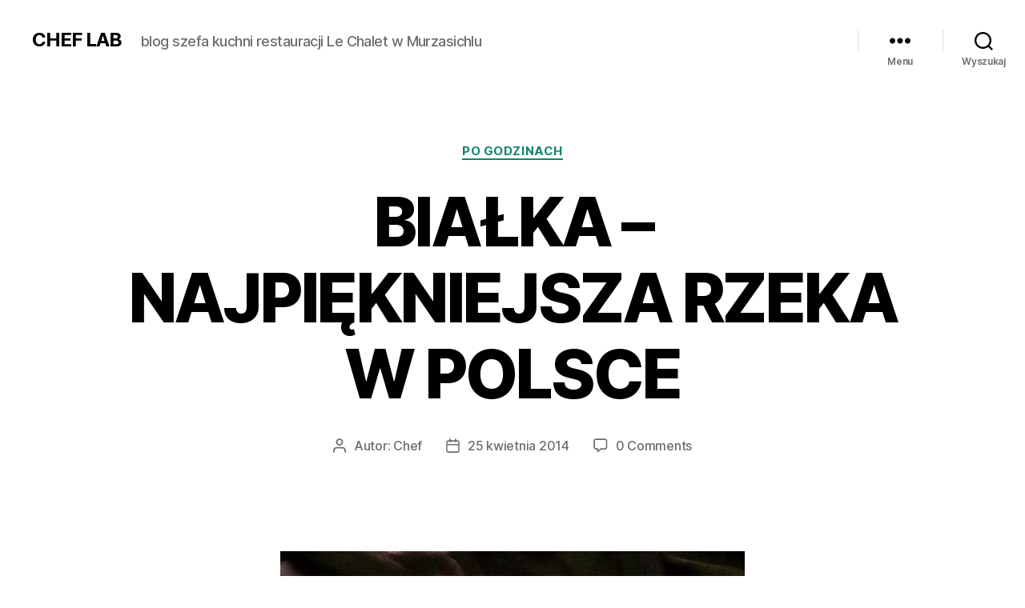

--- FILE ---
content_type: text/html; charset=UTF-8
request_url: https://chef-lab.pl/bialka-najpiekniejsza-rzeka-w-polsce/
body_size: 15174
content:
<!DOCTYPE html>

<html class="no-js" lang="pl-PL">

	<head>

		<meta charset="UTF-8">
		<meta name="viewport" content="width=device-width, initial-scale=1.0">

		<link rel="profile" href="https://gmpg.org/xfn/11">

		<title>BIAŁKA &#8211; NAJPIĘKNIEJSZA RZEKA W POLSCE &#8211; CHEF  LAB</title>
<meta name='robots' content='max-image-preview:large' />
<link rel="alternate" type="application/rss+xml" title="CHEF  LAB &raquo; Kanał z wpisami" href="https://chef-lab.pl/feed/" />
<link rel="alternate" type="application/rss+xml" title="CHEF  LAB &raquo; Kanał z komentarzami" href="https://chef-lab.pl/comments/feed/" />
<link rel="alternate" type="application/rss+xml" title="CHEF  LAB &raquo; BIAŁKA &#8211; NAJPIĘKNIEJSZA RZEKA W POLSCE Kanał z komentarzami" href="https://chef-lab.pl/bialka-najpiekniejsza-rzeka-w-polsce/feed/" />
<link rel="alternate" title="oEmbed (JSON)" type="application/json+oembed" href="https://chef-lab.pl/wp-json/oembed/1.0/embed?url=https%3A%2F%2Fchef-lab.pl%2Fbialka-najpiekniejsza-rzeka-w-polsce%2F" />
<link rel="alternate" title="oEmbed (XML)" type="text/xml+oembed" href="https://chef-lab.pl/wp-json/oembed/1.0/embed?url=https%3A%2F%2Fchef-lab.pl%2Fbialka-najpiekniejsza-rzeka-w-polsce%2F&#038;format=xml" />
<style id='wp-img-auto-sizes-contain-inline-css'>
img:is([sizes=auto i],[sizes^="auto," i]){contain-intrinsic-size:3000px 1500px}
/*# sourceURL=wp-img-auto-sizes-contain-inline-css */
</style>
<style id='wp-emoji-styles-inline-css'>

	img.wp-smiley, img.emoji {
		display: inline !important;
		border: none !important;
		box-shadow: none !important;
		height: 1em !important;
		width: 1em !important;
		margin: 0 0.07em !important;
		vertical-align: -0.1em !important;
		background: none !important;
		padding: 0 !important;
	}
/*# sourceURL=wp-emoji-styles-inline-css */
</style>
<style id='wp-block-library-inline-css'>
:root{--wp-block-synced-color:#7a00df;--wp-block-synced-color--rgb:122,0,223;--wp-bound-block-color:var(--wp-block-synced-color);--wp-editor-canvas-background:#ddd;--wp-admin-theme-color:#007cba;--wp-admin-theme-color--rgb:0,124,186;--wp-admin-theme-color-darker-10:#006ba1;--wp-admin-theme-color-darker-10--rgb:0,107,160.5;--wp-admin-theme-color-darker-20:#005a87;--wp-admin-theme-color-darker-20--rgb:0,90,135;--wp-admin-border-width-focus:2px}@media (min-resolution:192dpi){:root{--wp-admin-border-width-focus:1.5px}}.wp-element-button{cursor:pointer}:root .has-very-light-gray-background-color{background-color:#eee}:root .has-very-dark-gray-background-color{background-color:#313131}:root .has-very-light-gray-color{color:#eee}:root .has-very-dark-gray-color{color:#313131}:root .has-vivid-green-cyan-to-vivid-cyan-blue-gradient-background{background:linear-gradient(135deg,#00d084,#0693e3)}:root .has-purple-crush-gradient-background{background:linear-gradient(135deg,#34e2e4,#4721fb 50%,#ab1dfe)}:root .has-hazy-dawn-gradient-background{background:linear-gradient(135deg,#faaca8,#dad0ec)}:root .has-subdued-olive-gradient-background{background:linear-gradient(135deg,#fafae1,#67a671)}:root .has-atomic-cream-gradient-background{background:linear-gradient(135deg,#fdd79a,#004a59)}:root .has-nightshade-gradient-background{background:linear-gradient(135deg,#330968,#31cdcf)}:root .has-midnight-gradient-background{background:linear-gradient(135deg,#020381,#2874fc)}:root{--wp--preset--font-size--normal:16px;--wp--preset--font-size--huge:42px}.has-regular-font-size{font-size:1em}.has-larger-font-size{font-size:2.625em}.has-normal-font-size{font-size:var(--wp--preset--font-size--normal)}.has-huge-font-size{font-size:var(--wp--preset--font-size--huge)}.has-text-align-center{text-align:center}.has-text-align-left{text-align:left}.has-text-align-right{text-align:right}.has-fit-text{white-space:nowrap!important}#end-resizable-editor-section{display:none}.aligncenter{clear:both}.items-justified-left{justify-content:flex-start}.items-justified-center{justify-content:center}.items-justified-right{justify-content:flex-end}.items-justified-space-between{justify-content:space-between}.screen-reader-text{border:0;clip-path:inset(50%);height:1px;margin:-1px;overflow:hidden;padding:0;position:absolute;width:1px;word-wrap:normal!important}.screen-reader-text:focus{background-color:#ddd;clip-path:none;color:#444;display:block;font-size:1em;height:auto;left:5px;line-height:normal;padding:15px 23px 14px;text-decoration:none;top:5px;width:auto;z-index:100000}html :where(.has-border-color){border-style:solid}html :where([style*=border-top-color]){border-top-style:solid}html :where([style*=border-right-color]){border-right-style:solid}html :where([style*=border-bottom-color]){border-bottom-style:solid}html :where([style*=border-left-color]){border-left-style:solid}html :where([style*=border-width]){border-style:solid}html :where([style*=border-top-width]){border-top-style:solid}html :where([style*=border-right-width]){border-right-style:solid}html :where([style*=border-bottom-width]){border-bottom-style:solid}html :where([style*=border-left-width]){border-left-style:solid}html :where(img[class*=wp-image-]){height:auto;max-width:100%}:where(figure){margin:0 0 1em}html :where(.is-position-sticky){--wp-admin--admin-bar--position-offset:var(--wp-admin--admin-bar--height,0px)}@media screen and (max-width:600px){html :where(.is-position-sticky){--wp-admin--admin-bar--position-offset:0px}}

/*# sourceURL=wp-block-library-inline-css */
</style><style id='global-styles-inline-css'>
:root{--wp--preset--aspect-ratio--square: 1;--wp--preset--aspect-ratio--4-3: 4/3;--wp--preset--aspect-ratio--3-4: 3/4;--wp--preset--aspect-ratio--3-2: 3/2;--wp--preset--aspect-ratio--2-3: 2/3;--wp--preset--aspect-ratio--16-9: 16/9;--wp--preset--aspect-ratio--9-16: 9/16;--wp--preset--color--black: #000000;--wp--preset--color--cyan-bluish-gray: #abb8c3;--wp--preset--color--white: #ffffff;--wp--preset--color--pale-pink: #f78da7;--wp--preset--color--vivid-red: #cf2e2e;--wp--preset--color--luminous-vivid-orange: #ff6900;--wp--preset--color--luminous-vivid-amber: #fcb900;--wp--preset--color--light-green-cyan: #7bdcb5;--wp--preset--color--vivid-green-cyan: #00d084;--wp--preset--color--pale-cyan-blue: #8ed1fc;--wp--preset--color--vivid-cyan-blue: #0693e3;--wp--preset--color--vivid-purple: #9b51e0;--wp--preset--color--accent: #13856e;--wp--preset--color--primary: #000000;--wp--preset--color--secondary: #6d6d6d;--wp--preset--color--subtle-background: #dbdbdb;--wp--preset--color--background: #ffffff;--wp--preset--gradient--vivid-cyan-blue-to-vivid-purple: linear-gradient(135deg,rgb(6,147,227) 0%,rgb(155,81,224) 100%);--wp--preset--gradient--light-green-cyan-to-vivid-green-cyan: linear-gradient(135deg,rgb(122,220,180) 0%,rgb(0,208,130) 100%);--wp--preset--gradient--luminous-vivid-amber-to-luminous-vivid-orange: linear-gradient(135deg,rgb(252,185,0) 0%,rgb(255,105,0) 100%);--wp--preset--gradient--luminous-vivid-orange-to-vivid-red: linear-gradient(135deg,rgb(255,105,0) 0%,rgb(207,46,46) 100%);--wp--preset--gradient--very-light-gray-to-cyan-bluish-gray: linear-gradient(135deg,rgb(238,238,238) 0%,rgb(169,184,195) 100%);--wp--preset--gradient--cool-to-warm-spectrum: linear-gradient(135deg,rgb(74,234,220) 0%,rgb(151,120,209) 20%,rgb(207,42,186) 40%,rgb(238,44,130) 60%,rgb(251,105,98) 80%,rgb(254,248,76) 100%);--wp--preset--gradient--blush-light-purple: linear-gradient(135deg,rgb(255,206,236) 0%,rgb(152,150,240) 100%);--wp--preset--gradient--blush-bordeaux: linear-gradient(135deg,rgb(254,205,165) 0%,rgb(254,45,45) 50%,rgb(107,0,62) 100%);--wp--preset--gradient--luminous-dusk: linear-gradient(135deg,rgb(255,203,112) 0%,rgb(199,81,192) 50%,rgb(65,88,208) 100%);--wp--preset--gradient--pale-ocean: linear-gradient(135deg,rgb(255,245,203) 0%,rgb(182,227,212) 50%,rgb(51,167,181) 100%);--wp--preset--gradient--electric-grass: linear-gradient(135deg,rgb(202,248,128) 0%,rgb(113,206,126) 100%);--wp--preset--gradient--midnight: linear-gradient(135deg,rgb(2,3,129) 0%,rgb(40,116,252) 100%);--wp--preset--font-size--small: 18px;--wp--preset--font-size--medium: 20px;--wp--preset--font-size--large: 26.25px;--wp--preset--font-size--x-large: 42px;--wp--preset--font-size--normal: 21px;--wp--preset--font-size--larger: 32px;--wp--preset--spacing--20: 0.44rem;--wp--preset--spacing--30: 0.67rem;--wp--preset--spacing--40: 1rem;--wp--preset--spacing--50: 1.5rem;--wp--preset--spacing--60: 2.25rem;--wp--preset--spacing--70: 3.38rem;--wp--preset--spacing--80: 5.06rem;--wp--preset--shadow--natural: 6px 6px 9px rgba(0, 0, 0, 0.2);--wp--preset--shadow--deep: 12px 12px 50px rgba(0, 0, 0, 0.4);--wp--preset--shadow--sharp: 6px 6px 0px rgba(0, 0, 0, 0.2);--wp--preset--shadow--outlined: 6px 6px 0px -3px rgb(255, 255, 255), 6px 6px rgb(0, 0, 0);--wp--preset--shadow--crisp: 6px 6px 0px rgb(0, 0, 0);}:where(.is-layout-flex){gap: 0.5em;}:where(.is-layout-grid){gap: 0.5em;}body .is-layout-flex{display: flex;}.is-layout-flex{flex-wrap: wrap;align-items: center;}.is-layout-flex > :is(*, div){margin: 0;}body .is-layout-grid{display: grid;}.is-layout-grid > :is(*, div){margin: 0;}:where(.wp-block-columns.is-layout-flex){gap: 2em;}:where(.wp-block-columns.is-layout-grid){gap: 2em;}:where(.wp-block-post-template.is-layout-flex){gap: 1.25em;}:where(.wp-block-post-template.is-layout-grid){gap: 1.25em;}.has-black-color{color: var(--wp--preset--color--black) !important;}.has-cyan-bluish-gray-color{color: var(--wp--preset--color--cyan-bluish-gray) !important;}.has-white-color{color: var(--wp--preset--color--white) !important;}.has-pale-pink-color{color: var(--wp--preset--color--pale-pink) !important;}.has-vivid-red-color{color: var(--wp--preset--color--vivid-red) !important;}.has-luminous-vivid-orange-color{color: var(--wp--preset--color--luminous-vivid-orange) !important;}.has-luminous-vivid-amber-color{color: var(--wp--preset--color--luminous-vivid-amber) !important;}.has-light-green-cyan-color{color: var(--wp--preset--color--light-green-cyan) !important;}.has-vivid-green-cyan-color{color: var(--wp--preset--color--vivid-green-cyan) !important;}.has-pale-cyan-blue-color{color: var(--wp--preset--color--pale-cyan-blue) !important;}.has-vivid-cyan-blue-color{color: var(--wp--preset--color--vivid-cyan-blue) !important;}.has-vivid-purple-color{color: var(--wp--preset--color--vivid-purple) !important;}.has-black-background-color{background-color: var(--wp--preset--color--black) !important;}.has-cyan-bluish-gray-background-color{background-color: var(--wp--preset--color--cyan-bluish-gray) !important;}.has-white-background-color{background-color: var(--wp--preset--color--white) !important;}.has-pale-pink-background-color{background-color: var(--wp--preset--color--pale-pink) !important;}.has-vivid-red-background-color{background-color: var(--wp--preset--color--vivid-red) !important;}.has-luminous-vivid-orange-background-color{background-color: var(--wp--preset--color--luminous-vivid-orange) !important;}.has-luminous-vivid-amber-background-color{background-color: var(--wp--preset--color--luminous-vivid-amber) !important;}.has-light-green-cyan-background-color{background-color: var(--wp--preset--color--light-green-cyan) !important;}.has-vivid-green-cyan-background-color{background-color: var(--wp--preset--color--vivid-green-cyan) !important;}.has-pale-cyan-blue-background-color{background-color: var(--wp--preset--color--pale-cyan-blue) !important;}.has-vivid-cyan-blue-background-color{background-color: var(--wp--preset--color--vivid-cyan-blue) !important;}.has-vivid-purple-background-color{background-color: var(--wp--preset--color--vivid-purple) !important;}.has-black-border-color{border-color: var(--wp--preset--color--black) !important;}.has-cyan-bluish-gray-border-color{border-color: var(--wp--preset--color--cyan-bluish-gray) !important;}.has-white-border-color{border-color: var(--wp--preset--color--white) !important;}.has-pale-pink-border-color{border-color: var(--wp--preset--color--pale-pink) !important;}.has-vivid-red-border-color{border-color: var(--wp--preset--color--vivid-red) !important;}.has-luminous-vivid-orange-border-color{border-color: var(--wp--preset--color--luminous-vivid-orange) !important;}.has-luminous-vivid-amber-border-color{border-color: var(--wp--preset--color--luminous-vivid-amber) !important;}.has-light-green-cyan-border-color{border-color: var(--wp--preset--color--light-green-cyan) !important;}.has-vivid-green-cyan-border-color{border-color: var(--wp--preset--color--vivid-green-cyan) !important;}.has-pale-cyan-blue-border-color{border-color: var(--wp--preset--color--pale-cyan-blue) !important;}.has-vivid-cyan-blue-border-color{border-color: var(--wp--preset--color--vivid-cyan-blue) !important;}.has-vivid-purple-border-color{border-color: var(--wp--preset--color--vivid-purple) !important;}.has-vivid-cyan-blue-to-vivid-purple-gradient-background{background: var(--wp--preset--gradient--vivid-cyan-blue-to-vivid-purple) !important;}.has-light-green-cyan-to-vivid-green-cyan-gradient-background{background: var(--wp--preset--gradient--light-green-cyan-to-vivid-green-cyan) !important;}.has-luminous-vivid-amber-to-luminous-vivid-orange-gradient-background{background: var(--wp--preset--gradient--luminous-vivid-amber-to-luminous-vivid-orange) !important;}.has-luminous-vivid-orange-to-vivid-red-gradient-background{background: var(--wp--preset--gradient--luminous-vivid-orange-to-vivid-red) !important;}.has-very-light-gray-to-cyan-bluish-gray-gradient-background{background: var(--wp--preset--gradient--very-light-gray-to-cyan-bluish-gray) !important;}.has-cool-to-warm-spectrum-gradient-background{background: var(--wp--preset--gradient--cool-to-warm-spectrum) !important;}.has-blush-light-purple-gradient-background{background: var(--wp--preset--gradient--blush-light-purple) !important;}.has-blush-bordeaux-gradient-background{background: var(--wp--preset--gradient--blush-bordeaux) !important;}.has-luminous-dusk-gradient-background{background: var(--wp--preset--gradient--luminous-dusk) !important;}.has-pale-ocean-gradient-background{background: var(--wp--preset--gradient--pale-ocean) !important;}.has-electric-grass-gradient-background{background: var(--wp--preset--gradient--electric-grass) !important;}.has-midnight-gradient-background{background: var(--wp--preset--gradient--midnight) !important;}.has-small-font-size{font-size: var(--wp--preset--font-size--small) !important;}.has-medium-font-size{font-size: var(--wp--preset--font-size--medium) !important;}.has-large-font-size{font-size: var(--wp--preset--font-size--large) !important;}.has-x-large-font-size{font-size: var(--wp--preset--font-size--x-large) !important;}
/*# sourceURL=global-styles-inline-css */
</style>

<style id='classic-theme-styles-inline-css'>
/*! This file is auto-generated */
.wp-block-button__link{color:#fff;background-color:#32373c;border-radius:9999px;box-shadow:none;text-decoration:none;padding:calc(.667em + 2px) calc(1.333em + 2px);font-size:1.125em}.wp-block-file__button{background:#32373c;color:#fff;text-decoration:none}
/*# sourceURL=/wp-includes/css/classic-themes.min.css */
</style>
<link rel='stylesheet' id='twentytwenty-style-css' href='https://chef-lab.pl/wp-content/themes/twentytwenty/style.css?ver=2.8' media='all' />
<style id='twentytwenty-style-inline-css'>
.color-accent,.color-accent-hover:hover,.color-accent-hover:focus,:root .has-accent-color,.has-drop-cap:not(:focus):first-letter,.wp-block-button.is-style-outline,a { color: #13856e; }blockquote,.border-color-accent,.border-color-accent-hover:hover,.border-color-accent-hover:focus { border-color: #13856e; }button,.button,.faux-button,.wp-block-button__link,.wp-block-file .wp-block-file__button,input[type="button"],input[type="reset"],input[type="submit"],.bg-accent,.bg-accent-hover:hover,.bg-accent-hover:focus,:root .has-accent-background-color,.comment-reply-link { background-color: #13856e; }.fill-children-accent,.fill-children-accent * { fill: #13856e; }:root .has-background-color,button,.button,.faux-button,.wp-block-button__link,.wp-block-file__button,input[type="button"],input[type="reset"],input[type="submit"],.wp-block-button,.comment-reply-link,.has-background.has-primary-background-color:not(.has-text-color),.has-background.has-primary-background-color *:not(.has-text-color),.has-background.has-accent-background-color:not(.has-text-color),.has-background.has-accent-background-color *:not(.has-text-color) { color: #ffffff; }:root .has-background-background-color { background-color: #ffffff; }body,.entry-title a,:root .has-primary-color { color: #000000; }:root .has-primary-background-color { background-color: #000000; }cite,figcaption,.wp-caption-text,.post-meta,.entry-content .wp-block-archives li,.entry-content .wp-block-categories li,.entry-content .wp-block-latest-posts li,.wp-block-latest-comments__comment-date,.wp-block-latest-posts__post-date,.wp-block-embed figcaption,.wp-block-image figcaption,.wp-block-pullquote cite,.comment-metadata,.comment-respond .comment-notes,.comment-respond .logged-in-as,.pagination .dots,.entry-content hr:not(.has-background),hr.styled-separator,:root .has-secondary-color { color: #6d6d6d; }:root .has-secondary-background-color { background-color: #6d6d6d; }pre,fieldset,input,textarea,table,table *,hr { border-color: #dbdbdb; }caption,code,code,kbd,samp,.wp-block-table.is-style-stripes tbody tr:nth-child(odd),:root .has-subtle-background-background-color { background-color: #dbdbdb; }.wp-block-table.is-style-stripes { border-bottom-color: #dbdbdb; }.wp-block-latest-posts.is-grid li { border-top-color: #dbdbdb; }:root .has-subtle-background-color { color: #dbdbdb; }body:not(.overlay-header) .primary-menu > li > a,body:not(.overlay-header) .primary-menu > li > .icon,.modal-menu a,.footer-menu a, .footer-widgets a:where(:not(.wp-block-button__link)),#site-footer .wp-block-button.is-style-outline,.wp-block-pullquote:before,.singular:not(.overlay-header) .entry-header a,.archive-header a,.header-footer-group .color-accent,.header-footer-group .color-accent-hover:hover { color: #13856e; }.social-icons a,#site-footer button:not(.toggle),#site-footer .button,#site-footer .faux-button,#site-footer .wp-block-button__link,#site-footer .wp-block-file__button,#site-footer input[type="button"],#site-footer input[type="reset"],#site-footer input[type="submit"] { background-color: #13856e; }.social-icons a,body:not(.overlay-header) .primary-menu ul,.header-footer-group button,.header-footer-group .button,.header-footer-group .faux-button,.header-footer-group .wp-block-button:not(.is-style-outline) .wp-block-button__link,.header-footer-group .wp-block-file__button,.header-footer-group input[type="button"],.header-footer-group input[type="reset"],.header-footer-group input[type="submit"] { color: #ffffff; }#site-header,.footer-nav-widgets-wrapper,#site-footer,.menu-modal,.menu-modal-inner,.search-modal-inner,.archive-header,.singular .entry-header,.singular .featured-media:before,.wp-block-pullquote:before { background-color: #ffffff; }.header-footer-group,body:not(.overlay-header) #site-header .toggle,.menu-modal .toggle { color: #000000; }body:not(.overlay-header) .primary-menu ul { background-color: #000000; }body:not(.overlay-header) .primary-menu > li > ul:after { border-bottom-color: #000000; }body:not(.overlay-header) .primary-menu ul ul:after { border-left-color: #000000; }.site-description,body:not(.overlay-header) .toggle-inner .toggle-text,.widget .post-date,.widget .rss-date,.widget_archive li,.widget_categories li,.widget cite,.widget_pages li,.widget_meta li,.widget_nav_menu li,.powered-by-wordpress,.footer-credits .privacy-policy,.to-the-top,.singular .entry-header .post-meta,.singular:not(.overlay-header) .entry-header .post-meta a { color: #6d6d6d; }.header-footer-group pre,.header-footer-group fieldset,.header-footer-group input,.header-footer-group textarea,.header-footer-group table,.header-footer-group table *,.footer-nav-widgets-wrapper,#site-footer,.menu-modal nav *,.footer-widgets-outer-wrapper,.footer-top { border-color: #dbdbdb; }.header-footer-group table caption,body:not(.overlay-header) .header-inner .toggle-wrapper::before { background-color: #dbdbdb; }
/*# sourceURL=twentytwenty-style-inline-css */
</style>
<link rel='stylesheet' id='twentytwenty-fonts-css' href='https://chef-lab.pl/wp-content/themes/twentytwenty/assets/css/font-inter.css?ver=2.8' media='all' />
<link rel='stylesheet' id='twentytwenty-print-style-css' href='https://chef-lab.pl/wp-content/themes/twentytwenty/print.css?ver=2.8' media='print' />
<script src="https://chef-lab.pl/wp-content/themes/twentytwenty/assets/js/index.js?ver=2.8" id="twentytwenty-js-js" defer data-wp-strategy="defer"></script>
<link rel="https://api.w.org/" href="https://chef-lab.pl/wp-json/" /><link rel="alternate" title="JSON" type="application/json" href="https://chef-lab.pl/wp-json/wp/v2/posts/2039" /><link rel="EditURI" type="application/rsd+xml" title="RSD" href="https://chef-lab.pl/xmlrpc.php?rsd" />
<meta name="generator" content="WordPress 6.9" />
<link rel="canonical" href="https://chef-lab.pl/bialka-najpiekniejsza-rzeka-w-polsce/" />
<link rel='shortlink' href='https://chef-lab.pl/?p=2039' />
	<script>document.documentElement.className = document.documentElement.className.replace( 'no-js', 'js' );</script>
	<style id="custom-background-css">
body.custom-background { background-color: #ffffff; }
</style>
	<link rel="icon" href="https://chef-lab.pl/wp-content/uploads/2011/12/cropped-kraina-night-32x32.jpg" sizes="32x32" />
<link rel="icon" href="https://chef-lab.pl/wp-content/uploads/2011/12/cropped-kraina-night-192x192.jpg" sizes="192x192" />
<link rel="apple-touch-icon" href="https://chef-lab.pl/wp-content/uploads/2011/12/cropped-kraina-night-180x180.jpg" />
<meta name="msapplication-TileImage" content="https://chef-lab.pl/wp-content/uploads/2011/12/cropped-kraina-night-270x270.jpg" />

	</head>

	<body class="wp-singular post-template-default single single-post postid-2039 single-format-standard custom-background wp-embed-responsive wp-theme-twentytwenty singular enable-search-modal missing-post-thumbnail has-single-pagination showing-comments show-avatars footer-top-visible reduced-spacing">

		<a class="skip-link screen-reader-text" href="#site-content">Przejdź do treści</a>
		<header id="site-header" class="header-footer-group">

			<div class="header-inner section-inner">

				<div class="header-titles-wrapper">

					
						<button class="toggle search-toggle mobile-search-toggle" data-toggle-target=".search-modal" data-toggle-body-class="showing-search-modal" data-set-focus=".search-modal .search-field" aria-expanded="false">
							<span class="toggle-inner">
								<span class="toggle-icon">
									<svg class="svg-icon" aria-hidden="true" role="img" focusable="false" xmlns="http://www.w3.org/2000/svg" width="23" height="23" viewBox="0 0 23 23"><path d="M38.710696,48.0601792 L43,52.3494831 L41.3494831,54 L37.0601792,49.710696 C35.2632422,51.1481185 32.9839107,52.0076499 30.5038249,52.0076499 C24.7027226,52.0076499 20,47.3049272 20,41.5038249 C20,35.7027226 24.7027226,31 30.5038249,31 C36.3049272,31 41.0076499,35.7027226 41.0076499,41.5038249 C41.0076499,43.9839107 40.1481185,46.2632422 38.710696,48.0601792 Z M36.3875844,47.1716785 C37.8030221,45.7026647 38.6734666,43.7048964 38.6734666,41.5038249 C38.6734666,36.9918565 35.0157934,33.3341833 30.5038249,33.3341833 C25.9918565,33.3341833 22.3341833,36.9918565 22.3341833,41.5038249 C22.3341833,46.0157934 25.9918565,49.6734666 30.5038249,49.6734666 C32.7048964,49.6734666 34.7026647,48.8030221 36.1716785,47.3875844 C36.2023931,47.347638 36.2360451,47.3092237 36.2726343,47.2726343 C36.3092237,47.2360451 36.347638,47.2023931 36.3875844,47.1716785 Z" transform="translate(-20 -31)" /></svg>								</span>
								<span class="toggle-text">Wyszukaj</span>
							</span>
						</button><!-- .search-toggle -->

					
					<div class="header-titles">

						<div class="site-title faux-heading"><a href="https://chef-lab.pl/">CHEF  LAB</a></div><div class="site-description">blog szefa kuchni restauracji Le Chalet w Murzasichlu</div><!-- .site-description -->
					</div><!-- .header-titles -->

					<button class="toggle nav-toggle mobile-nav-toggle" data-toggle-target=".menu-modal"  data-toggle-body-class="showing-menu-modal" aria-expanded="false" data-set-focus=".close-nav-toggle">
						<span class="toggle-inner">
							<span class="toggle-icon">
								<svg class="svg-icon" aria-hidden="true" role="img" focusable="false" xmlns="http://www.w3.org/2000/svg" width="26" height="7" viewBox="0 0 26 7"><path fill-rule="evenodd" d="M332.5,45 C330.567003,45 329,43.4329966 329,41.5 C329,39.5670034 330.567003,38 332.5,38 C334.432997,38 336,39.5670034 336,41.5 C336,43.4329966 334.432997,45 332.5,45 Z M342,45 C340.067003,45 338.5,43.4329966 338.5,41.5 C338.5,39.5670034 340.067003,38 342,38 C343.932997,38 345.5,39.5670034 345.5,41.5 C345.5,43.4329966 343.932997,45 342,45 Z M351.5,45 C349.567003,45 348,43.4329966 348,41.5 C348,39.5670034 349.567003,38 351.5,38 C353.432997,38 355,39.5670034 355,41.5 C355,43.4329966 353.432997,45 351.5,45 Z" transform="translate(-329 -38)" /></svg>							</span>
							<span class="toggle-text">Menu</span>
						</span>
					</button><!-- .nav-toggle -->

				</div><!-- .header-titles-wrapper -->

				<div class="header-navigation-wrapper">

					
							<nav class="primary-menu-wrapper" aria-label="Poziomo">

								<ul class="primary-menu reset-list-style">

								<div class="menu"><ul>
<li class="page_item page-item-615"><a href="https://chef-lab.pl/ciekawe-strony/">ciekawe Strony</a></li>
<li class="page_item page-item-166"><a href="https://chef-lab.pl/galeria/">Galeria</a></li>
<li class="page_item page-item-7"><a href="https://chef-lab.pl/o-mnie/">O AUTORZE</a></li>
<li class="page_item page-item-1595"><a href="https://chef-lab.pl/restauracja-lechalet/">Restauracja Le Chalet</a></li>
</ul></div>

								</ul>

							</nav><!-- .primary-menu-wrapper -->

						
						<div class="header-toggles hide-no-js">

						
							<div class="toggle-wrapper nav-toggle-wrapper has-expanded-menu">

								<button class="toggle nav-toggle desktop-nav-toggle" data-toggle-target=".menu-modal" data-toggle-body-class="showing-menu-modal" aria-expanded="false" data-set-focus=".close-nav-toggle">
									<span class="toggle-inner">
										<span class="toggle-text">Menu</span>
										<span class="toggle-icon">
											<svg class="svg-icon" aria-hidden="true" role="img" focusable="false" xmlns="http://www.w3.org/2000/svg" width="26" height="7" viewBox="0 0 26 7"><path fill-rule="evenodd" d="M332.5,45 C330.567003,45 329,43.4329966 329,41.5 C329,39.5670034 330.567003,38 332.5,38 C334.432997,38 336,39.5670034 336,41.5 C336,43.4329966 334.432997,45 332.5,45 Z M342,45 C340.067003,45 338.5,43.4329966 338.5,41.5 C338.5,39.5670034 340.067003,38 342,38 C343.932997,38 345.5,39.5670034 345.5,41.5 C345.5,43.4329966 343.932997,45 342,45 Z M351.5,45 C349.567003,45 348,43.4329966 348,41.5 C348,39.5670034 349.567003,38 351.5,38 C353.432997,38 355,39.5670034 355,41.5 C355,43.4329966 353.432997,45 351.5,45 Z" transform="translate(-329 -38)" /></svg>										</span>
									</span>
								</button><!-- .nav-toggle -->

							</div><!-- .nav-toggle-wrapper -->

							
							<div class="toggle-wrapper search-toggle-wrapper">

								<button class="toggle search-toggle desktop-search-toggle" data-toggle-target=".search-modal" data-toggle-body-class="showing-search-modal" data-set-focus=".search-modal .search-field" aria-expanded="false">
									<span class="toggle-inner">
										<svg class="svg-icon" aria-hidden="true" role="img" focusable="false" xmlns="http://www.w3.org/2000/svg" width="23" height="23" viewBox="0 0 23 23"><path d="M38.710696,48.0601792 L43,52.3494831 L41.3494831,54 L37.0601792,49.710696 C35.2632422,51.1481185 32.9839107,52.0076499 30.5038249,52.0076499 C24.7027226,52.0076499 20,47.3049272 20,41.5038249 C20,35.7027226 24.7027226,31 30.5038249,31 C36.3049272,31 41.0076499,35.7027226 41.0076499,41.5038249 C41.0076499,43.9839107 40.1481185,46.2632422 38.710696,48.0601792 Z M36.3875844,47.1716785 C37.8030221,45.7026647 38.6734666,43.7048964 38.6734666,41.5038249 C38.6734666,36.9918565 35.0157934,33.3341833 30.5038249,33.3341833 C25.9918565,33.3341833 22.3341833,36.9918565 22.3341833,41.5038249 C22.3341833,46.0157934 25.9918565,49.6734666 30.5038249,49.6734666 C32.7048964,49.6734666 34.7026647,48.8030221 36.1716785,47.3875844 C36.2023931,47.347638 36.2360451,47.3092237 36.2726343,47.2726343 C36.3092237,47.2360451 36.347638,47.2023931 36.3875844,47.1716785 Z" transform="translate(-20 -31)" /></svg>										<span class="toggle-text">Wyszukaj</span>
									</span>
								</button><!-- .search-toggle -->

							</div>

							
						</div><!-- .header-toggles -->
						
				</div><!-- .header-navigation-wrapper -->

			</div><!-- .header-inner -->

			<div class="search-modal cover-modal header-footer-group" data-modal-target-string=".search-modal" role="dialog" aria-modal="true" aria-label="Szukaj">

	<div class="search-modal-inner modal-inner">

		<div class="section-inner">

			<form role="search" aria-label="Szukaj:" method="get" class="search-form" action="https://chef-lab.pl/">
	<label for="search-form-1">
		<span class="screen-reader-text">
			Szukaj:		</span>
		<input type="search" id="search-form-1" class="search-field" placeholder="Szukaj &hellip;" value="" name="s" />
	</label>
	<input type="submit" class="search-submit" value="Szukaj" />
</form>

			<button class="toggle search-untoggle close-search-toggle fill-children-current-color" data-toggle-target=".search-modal" data-toggle-body-class="showing-search-modal" data-set-focus=".search-modal .search-field">
				<span class="screen-reader-text">
					Zamknij wyszukiwanie				</span>
				<svg class="svg-icon" aria-hidden="true" role="img" focusable="false" xmlns="http://www.w3.org/2000/svg" width="16" height="16" viewBox="0 0 16 16"><polygon fill="" fill-rule="evenodd" points="6.852 7.649 .399 1.195 1.445 .149 7.899 6.602 14.352 .149 15.399 1.195 8.945 7.649 15.399 14.102 14.352 15.149 7.899 8.695 1.445 15.149 .399 14.102" /></svg>			</button><!-- .search-toggle -->

		</div><!-- .section-inner -->

	</div><!-- .search-modal-inner -->

</div><!-- .menu-modal -->

		</header><!-- #site-header -->

		
<div class="menu-modal cover-modal header-footer-group" data-modal-target-string=".menu-modal">

	<div class="menu-modal-inner modal-inner">

		<div class="menu-wrapper section-inner">

			<div class="menu-top">

				<button class="toggle close-nav-toggle fill-children-current-color" data-toggle-target=".menu-modal" data-toggle-body-class="showing-menu-modal" data-set-focus=".menu-modal">
					<span class="toggle-text">Zamknij menu</span>
					<svg class="svg-icon" aria-hidden="true" role="img" focusable="false" xmlns="http://www.w3.org/2000/svg" width="16" height="16" viewBox="0 0 16 16"><polygon fill="" fill-rule="evenodd" points="6.852 7.649 .399 1.195 1.445 .149 7.899 6.602 14.352 .149 15.399 1.195 8.945 7.649 15.399 14.102 14.352 15.149 7.899 8.695 1.445 15.149 .399 14.102" /></svg>				</button><!-- .nav-toggle -->

				
					<nav class="expanded-menu" aria-label="Rozwinięte">

						<ul class="modal-menu reset-list-style">
							<li id="menu-item-4930" class="menu-item menu-item-type-post_type menu-item-object-page menu-item-4930"><div class="ancestor-wrapper"><a href="https://chef-lab.pl/o-mnie/">O AUTORZE</a></div><!-- .ancestor-wrapper --></li>
<li id="menu-item-4908" class="menu-item menu-item-type-taxonomy menu-item-object-category menu-item-4908"><div class="ancestor-wrapper"><a href="https://chef-lab.pl/category/wina/">winology</a></div><!-- .ancestor-wrapper --></li>
<li id="menu-item-4909" class="menu-item menu-item-type-taxonomy menu-item-object-category menu-item-4909"><div class="ancestor-wrapper"><a href="https://chef-lab.pl/category/restauracja-lechalet/">z życia Le Chalet</a></div><!-- .ancestor-wrapper --></li>
<li id="menu-item-4910" class="menu-item menu-item-type-taxonomy menu-item-object-category menu-item-4910"><div class="ancestor-wrapper"><a href="https://chef-lab.pl/category/produkty-i-ich-jakosc/">pod kontrolą</a></div><!-- .ancestor-wrapper --></li>
<li id="menu-item-4911" class="menu-item menu-item-type-taxonomy menu-item-object-category menu-item-4911"><div class="ancestor-wrapper"><a href="https://chef-lab.pl/category/zwiedzajac-swiat-scoprendo-il-mondo/">chef tour</a></div><!-- .ancestor-wrapper --></li>
<li id="menu-item-4912" class="menu-item menu-item-type-taxonomy menu-item-object-category menu-item-4912"><div class="ancestor-wrapper"><a href="https://chef-lab.pl/category/o-mnie/">chef life</a></div><!-- .ancestor-wrapper --></li>
<li id="menu-item-4913" class="menu-item menu-item-type-taxonomy menu-item-object-category menu-item-4913"><div class="ancestor-wrapper"><a href="https://chef-lab.pl/category/karta-dan/">menu</a></div><!-- .ancestor-wrapper --></li>
<li id="menu-item-4914" class="menu-item menu-item-type-taxonomy menu-item-object-category menu-item-4914"><div class="ancestor-wrapper"><a href="https://chef-lab.pl/category/przepisy/">podstawy i przepisy</a></div><!-- .ancestor-wrapper --></li>
<li id="menu-item-4915" class="menu-item menu-item-type-taxonomy menu-item-object-category current-post-ancestor current-menu-parent current-post-parent menu-item-4915"><div class="ancestor-wrapper"><a href="https://chef-lab.pl/category/po-pracy/">po godzinach</a></div><!-- .ancestor-wrapper --></li>
<li id="menu-item-4916" class="menu-item menu-item-type-taxonomy menu-item-object-category menu-item-4916"><div class="ancestor-wrapper"><a href="https://chef-lab.pl/category/wyjatkowe-dni/">swięta i nie tylko</a></div><!-- .ancestor-wrapper --></li>
<li id="menu-item-4917" class="menu-item menu-item-type-taxonomy menu-item-object-category menu-item-4917"><div class="ancestor-wrapper"><a href="https://chef-lab.pl/category/foto/">chef camera</a></div><!-- .ancestor-wrapper --></li>
<li id="menu-item-4918" class="menu-item menu-item-type-taxonomy menu-item-object-category menu-item-4918"><div class="ancestor-wrapper"><a href="https://chef-lab.pl/category/polskie-jedzenie/">szlakiem dobrego jedzenia</a></div><!-- .ancestor-wrapper --></li>
<li id="menu-item-4919" class="menu-item menu-item-type-taxonomy menu-item-object-category menu-item-4919"><div class="ancestor-wrapper"><a href="https://chef-lab.pl/category/ksiazki-artykuly/">literatura</a></div><!-- .ancestor-wrapper --></li>
<li id="menu-item-4920" class="menu-item menu-item-type-taxonomy menu-item-object-category menu-item-4920"><div class="ancestor-wrapper"><a href="https://chef-lab.pl/category/murzasichle/">za Sichłą</a></div><!-- .ancestor-wrapper --></li>
<li id="menu-item-4921" class="menu-item menu-item-type-taxonomy menu-item-object-category menu-item-4921"><div class="ancestor-wrapper"><a href="https://chef-lab.pl/category/w-sieci/">w sieci</a></div><!-- .ancestor-wrapper --></li>
<li id="menu-item-4931" class="menu-item menu-item-type-post_type menu-item-object-page menu-item-4931"><div class="ancestor-wrapper"><a href="https://chef-lab.pl/galeria/">Galeria</a></div><!-- .ancestor-wrapper --></li>
						</ul>

					</nav>

					
					<nav class="mobile-menu" aria-label="Urządzenie przenośne">

						<ul class="modal-menu reset-list-style">

						<li class="menu-item menu-item-type-post_type menu-item-object-page menu-item-4930"><div class="ancestor-wrapper"><a href="https://chef-lab.pl/o-mnie/">O AUTORZE</a></div><!-- .ancestor-wrapper --></li>
<li class="menu-item menu-item-type-taxonomy menu-item-object-category menu-item-4908"><div class="ancestor-wrapper"><a href="https://chef-lab.pl/category/wina/">winology</a></div><!-- .ancestor-wrapper --></li>
<li class="menu-item menu-item-type-taxonomy menu-item-object-category menu-item-4909"><div class="ancestor-wrapper"><a href="https://chef-lab.pl/category/restauracja-lechalet/">z życia Le Chalet</a></div><!-- .ancestor-wrapper --></li>
<li class="menu-item menu-item-type-taxonomy menu-item-object-category menu-item-4910"><div class="ancestor-wrapper"><a href="https://chef-lab.pl/category/produkty-i-ich-jakosc/">pod kontrolą</a></div><!-- .ancestor-wrapper --></li>
<li class="menu-item menu-item-type-taxonomy menu-item-object-category menu-item-4911"><div class="ancestor-wrapper"><a href="https://chef-lab.pl/category/zwiedzajac-swiat-scoprendo-il-mondo/">chef tour</a></div><!-- .ancestor-wrapper --></li>
<li class="menu-item menu-item-type-taxonomy menu-item-object-category menu-item-4912"><div class="ancestor-wrapper"><a href="https://chef-lab.pl/category/o-mnie/">chef life</a></div><!-- .ancestor-wrapper --></li>
<li class="menu-item menu-item-type-taxonomy menu-item-object-category menu-item-4913"><div class="ancestor-wrapper"><a href="https://chef-lab.pl/category/karta-dan/">menu</a></div><!-- .ancestor-wrapper --></li>
<li class="menu-item menu-item-type-taxonomy menu-item-object-category menu-item-4914"><div class="ancestor-wrapper"><a href="https://chef-lab.pl/category/przepisy/">podstawy i przepisy</a></div><!-- .ancestor-wrapper --></li>
<li class="menu-item menu-item-type-taxonomy menu-item-object-category current-post-ancestor current-menu-parent current-post-parent menu-item-4915"><div class="ancestor-wrapper"><a href="https://chef-lab.pl/category/po-pracy/">po godzinach</a></div><!-- .ancestor-wrapper --></li>
<li class="menu-item menu-item-type-taxonomy menu-item-object-category menu-item-4916"><div class="ancestor-wrapper"><a href="https://chef-lab.pl/category/wyjatkowe-dni/">swięta i nie tylko</a></div><!-- .ancestor-wrapper --></li>
<li class="menu-item menu-item-type-taxonomy menu-item-object-category menu-item-4917"><div class="ancestor-wrapper"><a href="https://chef-lab.pl/category/foto/">chef camera</a></div><!-- .ancestor-wrapper --></li>
<li class="menu-item menu-item-type-taxonomy menu-item-object-category menu-item-4918"><div class="ancestor-wrapper"><a href="https://chef-lab.pl/category/polskie-jedzenie/">szlakiem dobrego jedzenia</a></div><!-- .ancestor-wrapper --></li>
<li class="menu-item menu-item-type-taxonomy menu-item-object-category menu-item-4919"><div class="ancestor-wrapper"><a href="https://chef-lab.pl/category/ksiazki-artykuly/">literatura</a></div><!-- .ancestor-wrapper --></li>
<li class="menu-item menu-item-type-taxonomy menu-item-object-category menu-item-4920"><div class="ancestor-wrapper"><a href="https://chef-lab.pl/category/murzasichle/">za Sichłą</a></div><!-- .ancestor-wrapper --></li>
<li class="menu-item menu-item-type-taxonomy menu-item-object-category menu-item-4921"><div class="ancestor-wrapper"><a href="https://chef-lab.pl/category/w-sieci/">w sieci</a></div><!-- .ancestor-wrapper --></li>
<li class="menu-item menu-item-type-post_type menu-item-object-page menu-item-4931"><div class="ancestor-wrapper"><a href="https://chef-lab.pl/galeria/">Galeria</a></div><!-- .ancestor-wrapper --></li>

						</ul>

					</nav>

					
			</div><!-- .menu-top -->

			<div class="menu-bottom">

				
			</div><!-- .menu-bottom -->

		</div><!-- .menu-wrapper -->

	</div><!-- .menu-modal-inner -->

</div><!-- .menu-modal -->

<main id="site-content">

	
<article class="post-2039 post type-post status-publish format-standard hentry category-po-pracy tag-bialka-rzeka tag-pzw-kolo-31" id="post-2039">

	
<header class="entry-header has-text-align-center header-footer-group">

	<div class="entry-header-inner section-inner medium">

		
			<div class="entry-categories">
				<span class="screen-reader-text">
					Kategorie				</span>
				<div class="entry-categories-inner">
					<a href="https://chef-lab.pl/category/po-pracy/" rel="category tag">po godzinach</a>				</div><!-- .entry-categories-inner -->
			</div><!-- .entry-categories -->

			<h1 class="entry-title">BIAŁKA &#8211; NAJPIĘKNIEJSZA RZEKA W POLSCE</h1>
		<div class="post-meta-wrapper post-meta-single post-meta-single-top">

			<ul class="post-meta">

									<li class="post-author meta-wrapper">
						<span class="meta-icon">
							<span class="screen-reader-text">
								Autor wpisu							</span>
							<svg class="svg-icon" aria-hidden="true" role="img" focusable="false" xmlns="http://www.w3.org/2000/svg" width="18" height="20" viewBox="0 0 18 20"><path fill="" d="M18,19 C18,19.5522847 17.5522847,20 17,20 C16.4477153,20 16,19.5522847 16,19 L16,17 C16,15.3431458 14.6568542,14 13,14 L5,14 C3.34314575,14 2,15.3431458 2,17 L2,19 C2,19.5522847 1.55228475,20 1,20 C0.44771525,20 0,19.5522847 0,19 L0,17 C0,14.2385763 2.23857625,12 5,12 L13,12 C15.7614237,12 18,14.2385763 18,17 L18,19 Z M9,10 C6.23857625,10 4,7.76142375 4,5 C4,2.23857625 6.23857625,0 9,0 C11.7614237,0 14,2.23857625 14,5 C14,7.76142375 11.7614237,10 9,10 Z M9,8 C10.6568542,8 12,6.65685425 12,5 C12,3.34314575 10.6568542,2 9,2 C7.34314575,2 6,3.34314575 6,5 C6,6.65685425 7.34314575,8 9,8 Z" /></svg>						</span>
						<span class="meta-text">
							Autor: <a href="https://chef-lab.pl/author/lechalet/">Chef</a>						</span>
					</li>
										<li class="post-date meta-wrapper">
						<span class="meta-icon">
							<span class="screen-reader-text">
								Data wpisu							</span>
							<svg class="svg-icon" aria-hidden="true" role="img" focusable="false" xmlns="http://www.w3.org/2000/svg" width="18" height="19" viewBox="0 0 18 19"><path fill="" d="M4.60069444,4.09375 L3.25,4.09375 C2.47334957,4.09375 1.84375,4.72334957 1.84375,5.5 L1.84375,7.26736111 L16.15625,7.26736111 L16.15625,5.5 C16.15625,4.72334957 15.5266504,4.09375 14.75,4.09375 L13.3993056,4.09375 L13.3993056,4.55555556 C13.3993056,5.02154581 13.0215458,5.39930556 12.5555556,5.39930556 C12.0895653,5.39930556 11.7118056,5.02154581 11.7118056,4.55555556 L11.7118056,4.09375 L6.28819444,4.09375 L6.28819444,4.55555556 C6.28819444,5.02154581 5.9104347,5.39930556 5.44444444,5.39930556 C4.97845419,5.39930556 4.60069444,5.02154581 4.60069444,4.55555556 L4.60069444,4.09375 Z M6.28819444,2.40625 L11.7118056,2.40625 L11.7118056,1 C11.7118056,0.534009742 12.0895653,0.15625 12.5555556,0.15625 C13.0215458,0.15625 13.3993056,0.534009742 13.3993056,1 L13.3993056,2.40625 L14.75,2.40625 C16.4586309,2.40625 17.84375,3.79136906 17.84375,5.5 L17.84375,15.875 C17.84375,17.5836309 16.4586309,18.96875 14.75,18.96875 L3.25,18.96875 C1.54136906,18.96875 0.15625,17.5836309 0.15625,15.875 L0.15625,5.5 C0.15625,3.79136906 1.54136906,2.40625 3.25,2.40625 L4.60069444,2.40625 L4.60069444,1 C4.60069444,0.534009742 4.97845419,0.15625 5.44444444,0.15625 C5.9104347,0.15625 6.28819444,0.534009742 6.28819444,1 L6.28819444,2.40625 Z M1.84375,8.95486111 L1.84375,15.875 C1.84375,16.6516504 2.47334957,17.28125 3.25,17.28125 L14.75,17.28125 C15.5266504,17.28125 16.15625,16.6516504 16.15625,15.875 L16.15625,8.95486111 L1.84375,8.95486111 Z" /></svg>						</span>
						<span class="meta-text">
							<a href="https://chef-lab.pl/bialka-najpiekniejsza-rzeka-w-polsce/">25 kwietnia 2014</a>
						</span>
					</li>
										<li class="post-comment-link meta-wrapper">
						<span class="meta-icon">
							<svg class="svg-icon" aria-hidden="true" role="img" focusable="false" xmlns="http://www.w3.org/2000/svg" width="19" height="19" viewBox="0 0 19 19"><path d="M9.43016863,13.2235931 C9.58624731,13.094699 9.7823475,13.0241935 9.98476849,13.0241935 L15.0564516,13.0241935 C15.8581553,13.0241935 16.5080645,12.3742843 16.5080645,11.5725806 L16.5080645,3.44354839 C16.5080645,2.64184472 15.8581553,1.99193548 15.0564516,1.99193548 L3.44354839,1.99193548 C2.64184472,1.99193548 1.99193548,2.64184472 1.99193548,3.44354839 L1.99193548,11.5725806 C1.99193548,12.3742843 2.64184472,13.0241935 3.44354839,13.0241935 L5.76612903,13.0241935 C6.24715123,13.0241935 6.63709677,13.4141391 6.63709677,13.8951613 L6.63709677,15.5301903 L9.43016863,13.2235931 Z M3.44354839,14.766129 C1.67980032,14.766129 0.25,13.3363287 0.25,11.5725806 L0.25,3.44354839 C0.25,1.67980032 1.67980032,0.25 3.44354839,0.25 L15.0564516,0.25 C16.8201997,0.25 18.25,1.67980032 18.25,3.44354839 L18.25,11.5725806 C18.25,13.3363287 16.8201997,14.766129 15.0564516,14.766129 L10.2979143,14.766129 L6.32072889,18.0506004 C5.75274472,18.5196577 4.89516129,18.1156602 4.89516129,17.3790323 L4.89516129,14.766129 L3.44354839,14.766129 Z" /></svg>						</span>
						<span class="meta-text">
							<a href="https://chef-lab.pl/bialka-najpiekniejsza-rzeka-w-polsce/#respond"><span class="dsq-postid" data-dsqidentifier="2039 http://chef-lab.pl/?p=2039">Brak komentarzy<span class="screen-reader-text"> do BIAŁKA &#8211; NAJPIĘKNIEJSZA RZEKA W POLSCE</span></span></a>						</span>
					</li>
					
			</ul><!-- .post-meta -->

		</div><!-- .post-meta-wrapper -->

		
	</div><!-- .entry-header-inner -->

</header><!-- .entry-header -->

	<div class="post-inner thin ">

		<div class="entry-content">

			<p><a href="http://chef-lab.pl/wp-content/uploads/2014/04/DSC_0029.jpg"><img fetchpriority="high" decoding="async" class="alignnone size-full wp-image-2043" alt="DSC_0029" src="http://chef-lab.pl/wp-content/uploads/2014/04/DSC_0029.jpg" width="2764" height="2202" srcset="https://chef-lab.pl/wp-content/uploads/2014/04/DSC_0029.jpg 2764w, https://chef-lab.pl/wp-content/uploads/2014/04/DSC_0029-300x239.jpg 300w, https://chef-lab.pl/wp-content/uploads/2014/04/DSC_0029-1024x815.jpg 1024w, https://chef-lab.pl/wp-content/uploads/2014/04/DSC_0029-800x637.jpg 800w, https://chef-lab.pl/wp-content/uploads/2014/04/DSC_0029-35x27.jpg 35w" sizes="(max-width: 2764px) 100vw, 2764px" /></a></p>
<p>Powoli zaczoł się sezon wędkarski i dlatego zamieszczam troche info o Białce napisanych przez Marka Kota.</p>
<p><em>&#8221; Białka , choć w zgodnej opinii wieksząsci wędkarzy jest najpiękniejszą rzeką w Polsce, rodzi się poza granicami naszego kraju. Białka wypływa na terenie Słowacji  z Zielonego Stawu w Dolinie Kaczej na wysokości 1577 m npm i w górnym brzegu nosi nazwe Biała Woda. </em></p>
<p><em>W Tatrach przyjmuje większe dopływy lewobrzeżne z Morskiego Oka ( Rybi Potok) , Doliny Pięciu Stawów Polskich ( Roztoka )i Doliny Waksmundzkiej ( Potok Waksmundzki ) i na granicy Tatr prawobrzeżny dopływ  z Doliny Jaworowej ( Potok Jaworowy )</em></p>
<p><em>Poniżej dopływy Białki mają zupełnie inny charakter- są to niewielkie potoki odwadniające doliny wyżłobione we fiiszu podhalańskim ( fisz to serie skał piaskowców i łupków). Dopływy prawobrzeżne to Jurgowczyk i Trybska Woda, a lewpbrzeżne to płynący z Bukowiny potok Odewsiański, Palenica i strumień płynący przez wieś Białka Tatrzańska.</em></p>
<p><em>Powyżej Nowej Białej Białka przebija się przez Pas Skalicowy przełomem pomiędzy skałami Obłazową i Kramnicą.</em></p>
<p><em>Całkowita długość Białki wynosi nieco ponad 20 km a powierzchnia , z której zbiera wodę 231,95 km2</em></p>
<p><em>Uchodzi od Jeziora Czorsztyńskiego poniżej Dębna. Dla wędkarzy staje się dostępna po opuszczeniu granic Tatrzańskiego Parku Narodowego, czyli od połączenia z Jaworowym Potokiem.</em></p>
<p><em>Jest dość dużym potokiem . Przy normalnych stanach wody jest szeroka na 10-40 m, głeboka do nawet ponad 3 metrów w najgłebszych dołach, a prowadzi wtedy około 5 metrów szesciennych wody. Jako że wypływa z najwyższej częsci Tatr , stany jej wody zależą głównie od tego o dzieje się wysoko w górach &#8221; </em></p>
<p><strong>Gospodarzem tego łowiska jest Zarząd Polskiego Związku Wędkarskiego w Nowym Sączu tel 18 44 142 40. Potokiem opiekuje się koło PZW w Białce Tatzańskiej oraz jego członkowie. Informacje o aktualnych opłatach i przepisach można znaleść na stronie internetowej www.pzwns.info.pl</strong></p>

		</div><!-- .entry-content -->

	</div><!-- .post-inner -->

	<div class="section-inner">
		
		<div class="post-meta-wrapper post-meta-single post-meta-single-bottom">

			<ul class="post-meta">

									<li class="post-tags meta-wrapper">
						<span class="meta-icon">
							<span class="screen-reader-text">
								Tagi							</span>
							<svg class="svg-icon" aria-hidden="true" role="img" focusable="false" xmlns="http://www.w3.org/2000/svg" width="18" height="18" viewBox="0 0 18 18"><path fill="" d="M15.4496399,8.42490555 L8.66109799,1.63636364 L1.63636364,1.63636364 L1.63636364,8.66081885 L8.42522727,15.44178 C8.57869221,15.5954158 8.78693789,15.6817418 9.00409091,15.6817418 C9.22124393,15.6817418 9.42948961,15.5954158 9.58327627,15.4414581 L15.4486339,9.57610048 C15.7651495,9.25692435 15.7649133,8.74206554 15.4496399,8.42490555 Z M16.6084423,10.7304545 L10.7406818,16.59822 C10.280287,17.0591273 9.65554997,17.3181054 9.00409091,17.3181054 C8.35263185,17.3181054 7.72789481,17.0591273 7.26815877,16.5988788 L0.239976954,9.57887876 C0.0863319284,9.4254126 0,9.21716044 0,9 L0,0.818181818 C0,0.366312477 0.366312477,0 0.818181818,0 L9,0 C9.21699531,0 9.42510306,0.0862010512 9.57854191,0.239639906 L16.6084423,7.26954545 C17.5601275,8.22691012 17.5601275,9.77308988 16.6084423,10.7304545 Z M5,6 C4.44771525,6 4,5.55228475 4,5 C4,4.44771525 4.44771525,4 5,4 C5.55228475,4 6,4.44771525 6,5 C6,5.55228475 5.55228475,6 5,6 Z" /></svg>						</span>
						<span class="meta-text">
							<a href="https://chef-lab.pl/tag/bialka-rzeka/" rel="tag">Białka rzeka</a>, <a href="https://chef-lab.pl/tag/pzw-kolo-31/" rel="tag">PZW koło 31</a>						</span>
					</li>
					
			</ul><!-- .post-meta -->

		</div><!-- .post-meta-wrapper -->

		
	</div><!-- .section-inner -->

	
	<nav class="pagination-single section-inner" aria-label="Wpis">

		<hr class="styled-separator is-style-wide" aria-hidden="true" />

		<div class="pagination-single-inner">

			
				<a class="previous-post" href="https://chef-lab.pl/taste-away/">
					<span class="arrow" aria-hidden="true">&larr;</span>
					<span class="title"><span class="title-inner">TASTE AWAY</span></span>
				</a>

				
				<a class="next-post" href="https://chef-lab.pl/fattoria-moretto-lambrusco-tasso/">
					<span class="arrow" aria-hidden="true">&rarr;</span>
						<span class="title"><span class="title-inner">FATTORIA MORETTO-Lambrusco Tasso</span></span>
				</a>
				
		</div><!-- .pagination-single-inner -->

		<hr class="styled-separator is-style-wide" aria-hidden="true" />

	</nav><!-- .pagination-single -->

	
		<div class="comments-wrapper section-inner">

			
<div id="disqus_thread"></div>

		</div><!-- .comments-wrapper -->

		
</article><!-- .post -->

</main><!-- #site-content -->


	<div class="footer-nav-widgets-wrapper header-footer-group">

		<div class="footer-inner section-inner">

			
			
				<aside class="footer-widgets-outer-wrapper">

					<div class="footer-widgets-wrapper">

						
							<div class="footer-widgets column-one grid-item">
								<div class="widget widget_search"><div class="widget-content"><form role="search"  method="get" class="search-form" action="https://chef-lab.pl/">
	<label for="search-form-2">
		<span class="screen-reader-text">
			Szukaj:		</span>
		<input type="search" id="search-form-2" class="search-field" placeholder="Szukaj &hellip;" value="" name="s" />
	</label>
	<input type="submit" class="search-submit" value="Szukaj" />
</form>
</div></div><div class="widget widget_tag_cloud"><div class="widget-content"><h2 class="widget-title subheading heading-size-3">Tagi</h2><nav aria-label="Tagi"><div class="tagcloud"><a href="https://chef-lab.pl/tag/11-listopada/" class="tag-cloud-link tag-link-87 tag-link-position-1" style="font-size: 10.916666666667pt;" aria-label="11 Listopada (4 elementy)">11 Listopada</a>
<a href="https://chef-lab.pl/tag/barolo/" class="tag-cloud-link tag-link-50 tag-link-position-2" style="font-size: 10.916666666667pt;" aria-label="Barolo (4 elementy)">Barolo</a>
<a href="https://chef-lab.pl/tag/boze-narodzenie/" class="tag-cloud-link tag-link-47 tag-link-position-3" style="font-size: 8pt;" aria-label="Boże Narodzenie (3 elementy)">Boże Narodzenie</a>
<a href="https://chef-lab.pl/tag/chef-camera/" class="tag-cloud-link tag-link-385 tag-link-position-4" style="font-size: 10.916666666667pt;" aria-label="Chef Camera (4 elementy)">Chef Camera</a>
<a href="https://chef-lab.pl/tag/foto/" class="tag-cloud-link tag-link-446 tag-link-position-5" style="font-size: 15.291666666667pt;" aria-label="CHEF CAMERA - MOJA PRACA PRZEZ OBIEKTYW (6 elementów)">CHEF CAMERA - MOJA PRACA PRZEZ OBIEKTYW</a>
<a href="https://chef-lab.pl/tag/deser/" class="tag-cloud-link tag-link-188 tag-link-position-6" style="font-size: 10.916666666667pt;" aria-label="deser (4 elementy)">deser</a>
<a href="https://chef-lab.pl/tag/dynia/" class="tag-cloud-link tag-link-36 tag-link-position-7" style="font-size: 20.833333333333pt;" aria-label="dynia (10 elementów)">dynia</a>
<a href="https://chef-lab.pl/tag/gault-e-millau/" class="tag-cloud-link tag-link-378 tag-link-position-8" style="font-size: 10.916666666667pt;" aria-label="Gault e Millau (4 elementy)">Gault e Millau</a>
<a href="https://chef-lab.pl/tag/gesina/" class="tag-cloud-link tag-link-86 tag-link-position-9" style="font-size: 16.75pt;" aria-label="gęsina (7 elementów)">gęsina</a>
<a href="https://chef-lab.pl/tag/jesien/" class="tag-cloud-link tag-link-34 tag-link-position-10" style="font-size: 8pt;" aria-label="jesień (3 elementy)">jesień</a>
<a href="https://chef-lab.pl/tag/koniec-sezonu/" class="tag-cloud-link tag-link-61 tag-link-position-11" style="font-size: 22pt;" aria-label="koniec sezonu (11 elementów)">koniec sezonu</a>
<a href="https://chef-lab.pl/tag/krakow/" class="tag-cloud-link tag-link-204 tag-link-position-12" style="font-size: 10.916666666667pt;" aria-label="Kraków (4 elementy)">Kraków</a>
<a href="https://chef-lab.pl/tag/lambrusco/" class="tag-cloud-link tag-link-67 tag-link-position-13" style="font-size: 10.916666666667pt;" aria-label="Lambrusco (4 elementy)">Lambrusco</a>
<a href="https://chef-lab.pl/tag/langhe/" class="tag-cloud-link tag-link-51 tag-link-position-14" style="font-size: 8pt;" aria-label="Langhe (3 elementy)">Langhe</a>
<a href="https://chef-lab.pl/tag/lechalet/" class="tag-cloud-link tag-link-6 tag-link-position-15" style="font-size: 8pt;" aria-label="Lechalet (3 elementy)">Lechalet</a>
<a href="https://chef-lab.pl/tag/karta-dan/" class="tag-cloud-link tag-link-444 tag-link-position-16" style="font-size: 19.666666666667pt;" aria-label="menu (9 elementów)">menu</a>
<a href="https://chef-lab.pl/tag/menu-jesienne/" class="tag-cloud-link tag-link-85 tag-link-position-17" style="font-size: 8pt;" aria-label="menu jesienne (3 elementy)">menu jesienne</a>
<a href="https://chef-lab.pl/tag/moja-italia/" class="tag-cloud-link tag-link-331 tag-link-position-18" style="font-size: 15.291666666667pt;" aria-label="Moja Italia (6 elementów)">Moja Italia</a>
<a href="https://chef-lab.pl/tag/narodowe-sw-niepodleglosci/" class="tag-cloud-link tag-link-88 tag-link-position-19" style="font-size: 10.916666666667pt;" aria-label="Narodowe św. Niepodległości (4 elementy)">Narodowe św. Niepodległości</a>
<a href="https://chef-lab.pl/tag/ogrodek/" class="tag-cloud-link tag-link-79 tag-link-position-20" style="font-size: 8pt;" aria-label="ogródek (3 elementy)">ogródek</a>
<a href="https://chef-lab.pl/tag/owoce/" class="tag-cloud-link tag-link-22 tag-link-position-21" style="font-size: 8pt;" aria-label="owoce (3 elementy)">owoce</a>
<a href="https://chef-lab.pl/tag/pizza/" class="tag-cloud-link tag-link-308 tag-link-position-22" style="font-size: 18.208333333333pt;" aria-label="pizza (8 elementów)">pizza</a>
<a href="https://chef-lab.pl/tag/pizza-z-pieca-drzewnego/" class="tag-cloud-link tag-link-390 tag-link-position-23" style="font-size: 10.916666666667pt;" aria-label="Pizza z pieca drzewnego (4 elementy)">Pizza z pieca drzewnego</a>
<a href="https://chef-lab.pl/tag/podsumowanie/" class="tag-cloud-link tag-link-443 tag-link-position-24" style="font-size: 18.208333333333pt;" aria-label="podsumowanie (8 elementów)">podsumowanie</a>
<a href="https://chef-lab.pl/tag/po-sezonie/" class="tag-cloud-link tag-link-333 tag-link-position-25" style="font-size: 13.25pt;" aria-label="po sezonie (5 elementów)">po sezonie</a>
<a href="https://chef-lab.pl/tag/prawdziwki/" class="tag-cloud-link tag-link-84 tag-link-position-26" style="font-size: 16.75pt;" aria-label="prawdziwki (7 elementów)">prawdziwki</a>
<a href="https://chef-lab.pl/tag/propozycja-tygodnia/" class="tag-cloud-link tag-link-933 tag-link-position-27" style="font-size: 19.666666666667pt;" aria-label="propozycja tygodnia (9 elementów)">propozycja tygodnia</a>
<a href="https://chef-lab.pl/tag/rafa-wino/" class="tag-cloud-link tag-link-387 tag-link-position-28" style="font-size: 20.833333333333pt;" aria-label="Rafa Wino (10 elementów)">Rafa Wino</a>
<a href="https://chef-lab.pl/tag/risotto/" class="tag-cloud-link tag-link-179 tag-link-position-29" style="font-size: 13.25pt;" aria-label="risotto (5 elementów)">risotto</a>
<a href="https://chef-lab.pl/tag/snieg/" class="tag-cloud-link tag-link-29 tag-link-position-30" style="font-size: 8pt;" aria-label="snieg (3 elementy)">snieg</a>
<a href="https://chef-lab.pl/tag/srebna-gora/" class="tag-cloud-link tag-link-202 tag-link-position-31" style="font-size: 10.916666666667pt;" aria-label="Srebna Góra (4 elementy)">Srebna Góra</a>
<a href="https://chef-lab.pl/tag/sycylia/" class="tag-cloud-link tag-link-561 tag-link-position-32" style="font-size: 13.25pt;" aria-label="Sycylia (5 elementów)">Sycylia</a>
<a href="https://chef-lab.pl/tag/tiramisu/" class="tag-cloud-link tag-link-253 tag-link-position-33" style="font-size: 16.75pt;" aria-label="tiramisu (7 elementów)">tiramisu</a>
<a href="https://chef-lab.pl/tag/tokaj/" class="tag-cloud-link tag-link-354 tag-link-position-34" style="font-size: 13.25pt;" aria-label="Tokaj (5 elementów)">Tokaj</a>
<a href="https://chef-lab.pl/tag/tortelli/" class="tag-cloud-link tag-link-32 tag-link-position-35" style="font-size: 10.916666666667pt;" aria-label="tortelli (4 elementy)">tortelli</a>
<a href="https://chef-lab.pl/tag/tortelli-di-erbetta/" class="tag-cloud-link tag-link-71 tag-link-position-36" style="font-size: 8pt;" aria-label="tortelli di erbetta (3 elementy)">tortelli di erbetta</a>
<a href="https://chef-lab.pl/tag/tortelli-dyniowe/" class="tag-cloud-link tag-link-1092 tag-link-position-37" style="font-size: 10.916666666667pt;" aria-label="tortelli dyniowe (4 elementy)">tortelli dyniowe</a>
<a href="https://chef-lab.pl/tag/umbria/" class="tag-cloud-link tag-link-137 tag-link-position-38" style="font-size: 15.291666666667pt;" aria-label="Umbria (6 elementów)">Umbria</a>
<a href="https://chef-lab.pl/tag/vini-e-affini/" class="tag-cloud-link tag-link-319 tag-link-position-39" style="font-size: 10.916666666667pt;" aria-label="Vini e affini (4 elementy)">Vini e affini</a>
<a href="https://chef-lab.pl/tag/wielkanoc/" class="tag-cloud-link tag-link-62 tag-link-position-40" style="font-size: 16.75pt;" aria-label="Wielkanoc (7 elementów)">Wielkanoc</a>
<a href="https://chef-lab.pl/tag/wina/" class="tag-cloud-link tag-link-445 tag-link-position-41" style="font-size: 8pt;" aria-label="WINA I NIE TYLKO (3 elementy)">WINA I NIE TYLKO</a>
<a href="https://chef-lab.pl/tag/wino/" class="tag-cloud-link tag-link-43 tag-link-position-42" style="font-size: 8pt;" aria-label="wino (3 elementy)">wino</a>
<a href="https://chef-lab.pl/tag/wiosna/" class="tag-cloud-link tag-link-60 tag-link-position-43" style="font-size: 8pt;" aria-label="Wiosna (3 elementy)">Wiosna</a>
<a href="https://chef-lab.pl/tag/sw-marcin/" class="tag-cloud-link tag-link-205 tag-link-position-44" style="font-size: 13.25pt;" aria-label="św. Marcin (5 elementów)">św. Marcin</a>
<a href="https://chef-lab.pl/tag/zyczenia/" class="tag-cloud-link tag-link-63 tag-link-position-45" style="font-size: 8pt;" aria-label="Życzenia (3 elementy)">Życzenia</a></div>
</nav></div></div><div class="widget widget_categories"><div class="widget-content"><h2 class="widget-title subheading heading-size-3">KATEGORIE</h2><nav aria-label="KATEGORIE">
			<ul>
					<li class="cat-item cat-item-72"><a href="https://chef-lab.pl/category/foto/">chef camera</a> (18)
</li>
	<li class="cat-item cat-item-1"><a href="https://chef-lab.pl/category/o-mnie/">chef life</a> (35)
</li>
	<li class="cat-item cat-item-139"><a href="https://chef-lab.pl/category/zwiedzajac-swiat-scoprendo-il-mondo/">chef tour</a> (35)
</li>
	<li class="cat-item cat-item-558"><a href="https://chef-lab.pl/category/ksiazki-artykuly/">literatura</a> (12)
</li>
	<li class="cat-item cat-item-33"><a href="https://chef-lab.pl/category/karta-dan/">menu</a> (77)
</li>
	<li class="cat-item cat-item-153"><a href="https://chef-lab.pl/category/po-pracy/">po godzinach</a> (25)
</li>
	<li class="cat-item cat-item-69"><a href="https://chef-lab.pl/category/produkty-i-ich-jakosc/">pod kontrolą</a> (49)
</li>
	<li class="cat-item cat-item-20"><a href="https://chef-lab.pl/category/przepisy/">podstawy i przepisy</a> (26)
</li>
	<li class="cat-item cat-item-44"><a href="https://chef-lab.pl/category/wyjatkowe-dni/">swięta i nie tylko</a> (22)
</li>
	<li class="cat-item cat-item-189"><a href="https://chef-lab.pl/category/polskie-jedzenie/">szlakiem dobrego jedzenia</a> (18)
</li>
	<li class="cat-item cat-item-17"><a href="https://chef-lab.pl/category/w-sieci/">w sieci</a> (7)
</li>
	<li class="cat-item cat-item-48"><a href="https://chef-lab.pl/category/wina/">winology</a> (91)
</li>
	<li class="cat-item cat-item-5"><a href="https://chef-lab.pl/category/restauracja-lechalet/">z życia Le Chalet</a> (57)
</li>
	<li class="cat-item cat-item-31"><a href="https://chef-lab.pl/category/murzasichle/">za Sichłą</a> (12)
</li>
			</ul>

			</nav></div></div>							</div>

						
						
					</div><!-- .footer-widgets-wrapper -->

				</aside><!-- .footer-widgets-outer-wrapper -->

			
		</div><!-- .footer-inner -->

	</div><!-- .footer-nav-widgets-wrapper -->

	
			<footer id="site-footer" class="header-footer-group">

				<div class="section-inner">

					<div class="footer-credits">

						<p class="footer-copyright">&copy;
							2026							<a href="https://chef-lab.pl/">CHEF  LAB</a>
						</p><!-- .footer-copyright -->

						
						<p class="powered-by-wordpress">
							<a href="https://pl.wordpress.org/">
								Oparte na WordPressie							</a>
						</p><!-- .powered-by-wordpress -->

					</div><!-- .footer-credits -->

					<a class="to-the-top" href="#site-header">
						<span class="to-the-top-long">
							Na górę <span class="arrow" aria-hidden="true">&uarr;</span>						</span><!-- .to-the-top-long -->
						<span class="to-the-top-short">
							W górę <span class="arrow" aria-hidden="true">&uarr;</span>						</span><!-- .to-the-top-short -->
					</a><!-- .to-the-top -->

				</div><!-- .section-inner -->

			</footer><!-- #site-footer -->

		<script type="speculationrules">
{"prefetch":[{"source":"document","where":{"and":[{"href_matches":"/*"},{"not":{"href_matches":["/wp-*.php","/wp-admin/*","/wp-content/uploads/*","/wp-content/*","/wp-content/plugins/*","/wp-content/themes/twentytwenty/*","/*\\?(.+)"]}},{"not":{"selector_matches":"a[rel~=\"nofollow\"]"}},{"not":{"selector_matches":".no-prefetch, .no-prefetch a"}}]},"eagerness":"conservative"}]}
</script>
<script id="disqus_count-js-extra">
var countVars = {"disqusShortname":"wwwcheflabpl"};
//# sourceURL=disqus_count-js-extra
</script>
<script src="https://chef-lab.pl/wp-content/plugins/disqus-comment-system/public/js/comment_count.js?ver=3.1.3" id="disqus_count-js"></script>
<script id="disqus_embed-js-extra">
var embedVars = {"disqusConfig":{"integration":"wordpress 3.1.3 6.9"},"disqusIdentifier":"2039 http://chef-lab.pl/?p=2039","disqusShortname":"wwwcheflabpl","disqusTitle":"BIA\u0141KA \u2013 NAJPI\u0118KNIEJSZA RZEKA W POLSCE","disqusUrl":"https://chef-lab.pl/bialka-najpiekniejsza-rzeka-w-polsce/","postId":"2039"};
//# sourceURL=disqus_embed-js-extra
</script>
<script src="https://chef-lab.pl/wp-content/plugins/disqus-comment-system/public/js/comment_embed.js?ver=3.1.3" id="disqus_embed-js"></script>
<script id="wp-emoji-settings" type="application/json">
{"baseUrl":"https://s.w.org/images/core/emoji/17.0.2/72x72/","ext":".png","svgUrl":"https://s.w.org/images/core/emoji/17.0.2/svg/","svgExt":".svg","source":{"concatemoji":"https://chef-lab.pl/wp-includes/js/wp-emoji-release.min.js?ver=6.9"}}
</script>
<script type="module">
/*! This file is auto-generated */
const a=JSON.parse(document.getElementById("wp-emoji-settings").textContent),o=(window._wpemojiSettings=a,"wpEmojiSettingsSupports"),s=["flag","emoji"];function i(e){try{var t={supportTests:e,timestamp:(new Date).valueOf()};sessionStorage.setItem(o,JSON.stringify(t))}catch(e){}}function c(e,t,n){e.clearRect(0,0,e.canvas.width,e.canvas.height),e.fillText(t,0,0);t=new Uint32Array(e.getImageData(0,0,e.canvas.width,e.canvas.height).data);e.clearRect(0,0,e.canvas.width,e.canvas.height),e.fillText(n,0,0);const a=new Uint32Array(e.getImageData(0,0,e.canvas.width,e.canvas.height).data);return t.every((e,t)=>e===a[t])}function p(e,t){e.clearRect(0,0,e.canvas.width,e.canvas.height),e.fillText(t,0,0);var n=e.getImageData(16,16,1,1);for(let e=0;e<n.data.length;e++)if(0!==n.data[e])return!1;return!0}function u(e,t,n,a){switch(t){case"flag":return n(e,"\ud83c\udff3\ufe0f\u200d\u26a7\ufe0f","\ud83c\udff3\ufe0f\u200b\u26a7\ufe0f")?!1:!n(e,"\ud83c\udde8\ud83c\uddf6","\ud83c\udde8\u200b\ud83c\uddf6")&&!n(e,"\ud83c\udff4\udb40\udc67\udb40\udc62\udb40\udc65\udb40\udc6e\udb40\udc67\udb40\udc7f","\ud83c\udff4\u200b\udb40\udc67\u200b\udb40\udc62\u200b\udb40\udc65\u200b\udb40\udc6e\u200b\udb40\udc67\u200b\udb40\udc7f");case"emoji":return!a(e,"\ud83e\u1fac8")}return!1}function f(e,t,n,a){let r;const o=(r="undefined"!=typeof WorkerGlobalScope&&self instanceof WorkerGlobalScope?new OffscreenCanvas(300,150):document.createElement("canvas")).getContext("2d",{willReadFrequently:!0}),s=(o.textBaseline="top",o.font="600 32px Arial",{});return e.forEach(e=>{s[e]=t(o,e,n,a)}),s}function r(e){var t=document.createElement("script");t.src=e,t.defer=!0,document.head.appendChild(t)}a.supports={everything:!0,everythingExceptFlag:!0},new Promise(t=>{let n=function(){try{var e=JSON.parse(sessionStorage.getItem(o));if("object"==typeof e&&"number"==typeof e.timestamp&&(new Date).valueOf()<e.timestamp+604800&&"object"==typeof e.supportTests)return e.supportTests}catch(e){}return null}();if(!n){if("undefined"!=typeof Worker&&"undefined"!=typeof OffscreenCanvas&&"undefined"!=typeof URL&&URL.createObjectURL&&"undefined"!=typeof Blob)try{var e="postMessage("+f.toString()+"("+[JSON.stringify(s),u.toString(),c.toString(),p.toString()].join(",")+"));",a=new Blob([e],{type:"text/javascript"});const r=new Worker(URL.createObjectURL(a),{name:"wpTestEmojiSupports"});return void(r.onmessage=e=>{i(n=e.data),r.terminate(),t(n)})}catch(e){}i(n=f(s,u,c,p))}t(n)}).then(e=>{for(const n in e)a.supports[n]=e[n],a.supports.everything=a.supports.everything&&a.supports[n],"flag"!==n&&(a.supports.everythingExceptFlag=a.supports.everythingExceptFlag&&a.supports[n]);var t;a.supports.everythingExceptFlag=a.supports.everythingExceptFlag&&!a.supports.flag,a.supports.everything||((t=a.source||{}).concatemoji?r(t.concatemoji):t.wpemoji&&t.twemoji&&(r(t.twemoji),r(t.wpemoji)))});
//# sourceURL=https://chef-lab.pl/wp-includes/js/wp-emoji-loader.min.js
</script>

	</body>
</html>
